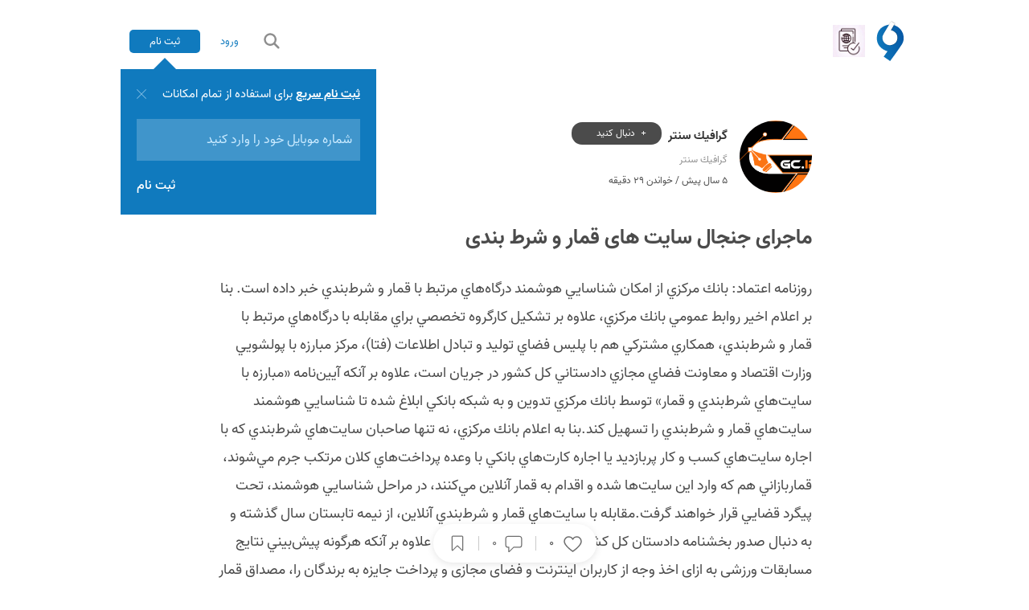

--- FILE ---
content_type: text/html; charset=UTF-8
request_url: https://virgool.io/applymag/%D9%85%D8%A7%D8%AC%D8%B1%D8%A7%DB%8C-%D8%AC%D9%86%D8%AC%D8%A7%D9%84-%D8%B3%D8%A7%DB%8C%D8%AA-%D9%87%D8%A7%DB%8C-%D9%82%D9%85%D8%A7%D8%B1-%D9%88-%D8%B4%D8%B1%D8%B7-%D8%A8%D9%86%D8%AF%DB%8C-fvlpxd61pkhg
body_size: 24829
content:
<!DOCTYPE html>
<html lang="fa">
    <head>
<link rel="dns-prefetch" href="//static.virgool.io">
<link rel="dns-prefetch" href="//files.virgool.io">
<link rel="dns-prefetch" href="//virgool.io">
<link rel="dns-prefetch" href="//www.facebook.com">
<link rel="dns-prefetch" href="//www.googletagmanager.com">
<link rel="dns-prefetch" href="//www.w3.org">
<link rel="dns-prefetch" href="//vrgl.ir">
<link rel="dns-prefetch" href="//schema.org","@type":"WebSite","name":"Virgool","alternateName":"ویرگول","url":"virgool.io","potentialAction":{"@type":"SearchAction","target":"virgool.io">
<link rel="dns-prefetch" href="//schema.org","@type":"Corporation","name":"Virgool","alternateName":"ویرگول","url":"virgool.io","logo":"virgool.io">
<link rel="dns-prefetch" href="//schema.org","@type":"Article","mainEntityOfPage":{"@type":"WebPage","@id":"virgool.io">
<link rel="dns-prefetch" href="//schema.org","@type":"BreadcrumbList","itemListElement":[{"@type":"ListItem","position":1,"name":"ویرگول","item":"virgool.io"},{"@type":"ListItem","position":2,"name":"مجله">
        <meta name="csrf-token" content="mBAa8BmHnS7W9ILLjpeRa8FqRZOouZR7qaNnpBHq">
<meta charset="utf-8">
<meta http-equiv="X-UA-Compatible" content="IE=edge">
<meta name="viewport" content="width=device-width, initial-scale=1">
<link rel="manifest" href="https://static.virgool.io/manifest.json?v=2.19.78">


<title> ماجرای جنجال سایت های قمار و شرط بندی -  مجله مهاجرت </title>
<link rel="shortcut icon" type="image/x-icon" href=https://files.virgool.io/upload/publication/xsacefyom9zu/k6zfzf.jpeg>
  <meta name="theme-color" content="#5f1641">

<link href="https://static.virgool.io/css/styles.css?v=2.19.78" rel="stylesheet" />
<link rel="mask-icon" href="https://static.virgool.io/images/icon.svg?v=2.19.78">



      <link rel="apple-touch-icon" href="https://files.virgool.io/upload/publication/xsacefyom9zu/k6zfzf.jpeg">
      <link rel="apple-touch-icon" sizes="60x60" href="https://files.virgool.io/upload/publication/xsacefyom9zu/k6zfzf.jpeg?x-img=v1/resize,w_60">
      <link rel="apple-touch-icon" sizes="76x76" href="https://files.virgool.io/upload/publication/xsacefyom9zu/k6zfzf.jpeg?x-img=v1/resize,w_76">
      <link rel="apple-touch-icon" sizes="120x120" href="https://files.virgool.io/upload/publication/xsacefyom9zu/k6zfzf.jpeg?x-img=v1/resize,w_120">
      <link rel="apple-touch-icon" sizes="152x152" href="https://files.virgool.io/upload/publication/xsacefyom9zu/k6zfzf.jpeg?x-img=v1/resize,w_152">
  

<meta property="og:site_name" content="ویرگول">
<meta property="og:title" content="ماجرای جنجال سایت های قمار و شرط بندی">
<meta property="og:description" content="روزنامه اعتماد: بانك مركزي از امكان شناسايي هوشمند درگاه‌هاي مرتبط با قمار و شرط‌بندي خبر داده است. بنا بر اعلام اخير روابط عمومي بانك مركز…">
<meta name="description" content="روزنامه اعتماد: بانك مركزي از امكان شناسايي هوشمند درگاه‌هاي مرتبط با قمار و شرط‌بندي خبر داده است. بنا بر اعلام اخير روابط عمومي بانك مركز…">
<meta property="og:type" content="article">
<meta property="og:url" content="https://virgool.io/applymag/%D9%85%D8%A7%D8%AC%D8%B1%D8%A7%DB%8C-%D8%AC%D9%86%D8%AC%D8%A7%D9%84-%D8%B3%D8%A7%DB%8C%D8%AA-%D9%87%D8%A7%DB%8C-%D9%82%D9%85%D8%A7%D8%B1-%D9%88-%D8%B4%D8%B1%D8%B7-%D8%A8%D9%86%D8%AF%DB%8C-fvlpxd61pkhg">
<meta property="og:locale" content="fa">

<meta name="referrer" content="unsafe-url">

<meta name="robots" content="max-snippet:-1, max-image-preview:large, max-video-preview:-1" />


<meta name="twitter:card" content="summary">
<meta name="twitter:site" content="@virgool_io">
<meta name="twitter:title" content="ماجرای جنجال سایت های قمار و شرط بندی">
<meta name="twitter:description" content="روزنامه اعتماد: بانك مركزي از امكان شناسايي هوشمند درگاه‌هاي مرتبط با قمار و شرط‌بندي خبر داده است. بنا بر اعلام اخير روابط عمومي بانك مركز…">




<meta property="article:author" content="گرافيك سنتر">
<meta property="article:publisher" content="https://www.facebook.com/virgool.io">
<meta property="article:published_time" content="2020-12-13 08:24:41">
<meta property="article:modified_time" content="2021-08-14 09:59:26">
<link rel="canonical" href="https://virgool.io/applymag/%D9%85%D8%A7%D8%AC%D8%B1%D8%A7%DB%8C-%D8%AC%D9%86%D8%AC%D8%A7%D9%84-%D8%B3%D8%A7%DB%8C%D8%AA-%D9%87%D8%A7%DB%8C-%D9%82%D9%85%D8%A7%D8%B1-%D9%88-%D8%B4%D8%B1%D8%B7-%D8%A8%D9%86%D8%AF%DB%8C-fvlpxd61pkhg"/>
<link rel="author" href="https://virgool.io/applymag">
<meta property="author" content="گرافيك سنتر">
  


<meta name="apple-mobile-web-app-status-bar-style" content="translucent" />

<link rel="apple-touch-startup-image" href="https://static.virgool.io/images/pwa/ios/launch-640x1136.png?v=2.19.78" media="(device-width: 320px) and (device-height: 568px) and (-webkit-device-pixel-ratio: 2) and (orientation: portrait)">
<link rel="apple-touch-startup-image" href="https://static.virgool.io/images/pwa/ios/launch-750x1294.png?v=2.19.78" media="(device-width: 375px) and (device-height: 667px) and (-webkit-device-pixel-ratio: 2) and (orientation: portrait)">
<link rel="apple-touch-startup-image" href="https://static.virgool.io/images/pwa/ios/launch-1242x2148.png?v=2.19.78" media="(device-width: 414px) and (device-height: 736px) and (-webkit-device-pixel-ratio: 3) and (orientation: portrait)">
<link rel="apple-touch-startup-image" href="https://static.virgool.io/images/pwa/ios/launch-1125x2436.png?v=2.19.78" media="(device-width: 375px) and (device-height: 812px) and (-webkit-device-pixel-ratio: 3) and (orientation: portrait)">
<link rel="apple-touch-startup-image" href="https://static.virgool.io/images/pwa/ios/launch-1536x2048.png?v=2.19.78" media="(min-device-width: 768px) and (max-device-width: 1024px) and (-webkit-min-device-pixel-ratio: 2) and (orientation: portrait)">
<link rel="apple-touch-startup-image" href="https://static.virgool.io/images/pwa/ios/launch-1668x2224.png?v=2.19.78" media="(min-device-width: 834px) and (max-device-width: 834px) and (-webkit-min-device-pixel-ratio: 2) and (orientation: portrait)">
<link rel="apple-touch-startup-image" href="https://static.virgool.io/images/pwa/ios/launch-2048x2732.png?v=2.19.78" media="(min-device-width: 1024px) and (max-device-width: 1024px) and (-webkit-min-device-pixel-ratio: 2) and (orientation: portrait)">

<link rel='stylesheet' type='text/css' href="https://virgool.io/dynamic-styles/applymag" />




<script>(function(w,d,s,l,i){w[l]=w[l]||[];w[l].push({'gtm.start':
new Date().getTime(),event:'gtm.js'});var f=d.getElementsByTagName(s)[0],
j=d.createElement(s),dl=l!='dataLayer'?'&l='+l:'';j.async=true;j.src=
'https://www.googletagmanager.com/gtm.js?id='+i+dl;f.parentNode.insertBefore(j,f);
})(window,document,'script','dataLayer','GTM-5GS688K');</script>

    </head>

  <body data-page-name="publication.internal" class="body-publication-internal     "
         data-login="false" data-app="production">

          
   <noscript><iframe src="https://www.googletagmanager.com/ns.html?id=GTM-5GS688K"
   height="0" width="0" style="display:none;visibility:hidden"></iframe></noscript>
   
   

      <section class="site-body">

      <div class="alert"></div>

         
         
      
      
   <header class="header">
      <section class="navbar js-navbar   ">
    <div class="pwa-navbar-section">
    <button class="js-pwa-back-button pwa-back-button">
      <svg width="20" x="0px" y="0px" viewBox="0 0 492 492" style="enable-background:new 0 0 492 492;">
          <path d="M198.608,246.104L382.664,62.04c5.068-5.056,7.856-11.816,7.856-19.024c0-7.212-2.788-13.968-7.856-19.032l-16.128-16.12
            C361.476,2.792,354.712,0,347.504,0s-13.964,2.792-19.028,7.864L109.328,227.008c-5.084,5.08-7.868,11.868-7.848,19.084
            c-0.02,7.248,2.76,14.028,7.848,19.112l218.944,218.932c5.064,5.072,11.82,7.864,19.032,7.864c7.208,0,13.964-2.792,19.032-7.864
            l16.124-16.12c10.492-10.492,10.492-27.572,0-38.06L198.608,246.104z"/>
      </svg>
    </button>
  </div>
    <section class="topbar">
     <div id="App_Search" class="App_Search">
        <div class="navbar-search" for="search--input">
          <div class="container">
             <span id="btn-close-search" class="btn-close-search">
                <svg width="14px" height="14px" viewBox="313 45 14 14" version="1.1" xmlns="http://www.w3.org/2000/svg" xmlns:xlink="http://www.w3.org/1999/xlink">
               <polygon id="Fill-2" stroke="none" fill="#AEAEAE" fill-rule="evenodd" points="326.999999 46.4099998 325.589999 45 320 50.5899998 314.41 45 313 46.4099998 318.59 51.9999996 313 57.5899993 314.41 58.9999992 320 53.4099993 325.589999 58.9999992 326.999999 57.5899993 321.409999 51.9999996"></polygon>
               </svg>
             </span>
            <form id="cse-search-box" action="https://virgool.io/search">
                <input class="search--input" type="text" autocomplete="off" name="q" placeholder="در بین مقالات، نویسندگان و… جستجو کنید" required/>
            </form>
          </div>
        </div>
     </div>
     <div class="container">
        <section class="topbar-inner flexContainer"  data-shorturl="https://vrgl.ir/6cJXu"}}>

           <div class="navbar-block">
               <a href="https://virgool.io" class="navbar-logo">
                <svg width="35px" height="50px" viewBox="0 0 204 304">
                  <style type="text/css">
                    .st0{fill:url(#Shape_1_);}
                    .st1{filter:url(#filter-3);}
                    .st2{fill:#FFFFFF;}
                  </style>
                  <filter filterUnits="objectBoundingBox" height="200%" id="filter-3" width="200%" x="-50%" y="-50%">
                  <feOffset dx="0" dy="1" in="SourceAlpha" result="shadowOffsetOuter1"></feOffset>
                  <feGaussianBlur in="shadowOffsetOuter1" result="shadowBlurOuter1" stdDeviation="1.5"></feGaussianBlur>
                  <feColorMatrix in="shadowBlurOuter1" type="matrix" values="0 0 0 0 0   0 0 0 0 0   0 0 0 0 0  0 0 0 0.5 0"></feColorMatrix>
                  </filter>
                  <linearGradient id="Shape_1_" gradientUnits="userSpaceOnUse" x1="-892.5724" y1="1149.3007" x2="-891.5724" y2="1149.5884" gradientTransform="matrix(203.0965 0 0 -275.684 181280.5781 317044.6562)">
                  <stop offset="0" style="stop-color:#107ABD"></stop>
                  <stop offset="1" style="stop-color:#0658A5"></stop>
                  </linearGradient>
                  <path id="Shape" class="st0" d="M100.2,303.7c-16.2-11.1-32.1-22-48.5-33.2c9.9-13.9,19.7-27.4,29-40.4
                                        c-10.1-4.2-20.5-7.2-29.4-12.7c-35.1-21.5-54-52.6-51-94.4c3.1-43.4,26.3-73.9,66.5-88.4c67.8-24.4,125,23.1,134.4,75.5
                                        c4.1,22.8,1.9,45.2-10.4,65.1c-12.4,20.1-26.2,39.4-39.8,58.7c-15.6,22-31.7,43.7-47.5,65.5C102.6,300.6,101.7,301.8,100.2,303.7z"></path>
                  <g id="Fill-1" transform="translate(113.070063, 101.070415) rotate(210.000000) translate(-113.070063, -101.070415) ">
                    <g class="st1">
                      <path id="path-2_2_" d="M164.9,183.5c-11,0-21.8,0-32.9,0c0.2-9.5,0.4-49.1,0.6-58c-6,1.2-11.8,3.1-17.6,3.4
                                              c-23,1.2-41.5-7.3-53.3-27.5c-12.3-21-11.2-42.5,2.8-61.8c23.6-32.7,65.1-28.8,85.9-7.6c9.1,9.2,15.2,20.3,15.7,33.4
                                              c0.6,13.2,0.3,26.4,0.1,39.7"></path>
                    </g>
                    <g>
                      <path id="path-2_1_" class="st2" d="M166.6,182.5c-11,0-21.8,0-32.9,0c0.2-9.5,0.4-49.1,0.6-58c-6,1.2-11.8,3.1-17.6,3.4
                                              c-23,1.2-41.5-7.3-53.3-27.5c-12.3-21-11.2-42.5,2.8-61.8c23.6-32.7,65.1-28.8,85.9-7.6c9.1,9.2,15.2,20.3,15.7,33.4
                                              c0.6,13.2,0.3,26.4,0.1,39.7"></path>
                    </g>
                  </g>
                </svg>
               </a>
               
                                                   <a class="publication-logo" href=https://virgool.io/applymag>
                    <img src="https://files.virgool.io/upload/publication/xsacefyom9zu/k6zfzf.jpeg" alt="مجله مهاجرت"/>
                  </a>
                                 
                            <div class="userLogin button">
                           </div>
             
           </div>
           <div class="navbar-block userOption">
                      <div id="open-search-bar" class="btn-search btn-icon button">
             <svg height="22" viewBox="0 0 18 18" width="22">
              <rect fill="#ff13dc" opacity="0" width="22" height="22" />
              <path d="M16.5865,15.107,12.7,11.2215A6.413,6.413,0,1,0,11.2215,12.7l3.886,3.886a1.05,1.05,0,0,0,1.479-1.479ZM3,7.5A4.5,4.5,0,1,1,7.5,12,4.5,4.5,0,0,1,3,7.5Z" />
             </svg>
           </div>
             
             

                          <div class="userLogin button js-userLogin">
                <span class="btn">
                                          <a class="btn-text" href="https://virgool.io/login" title="ورود به حساب کاربری">ورود</a>
                      <a class="btn-text navbar-signup-button" href="https://virgool.io/register" title="ثبت نام در ویرگول">ثبت نام</a>
                                    </span>
             </div>
             

                                                           
           </div>
        </section>
      </div>
  </section>

  
  </section>
   </header>

     <main id="app" class="site-main">
        <section class="page page-single page-">
           <section class="page-inner">

            
            <section class="page-content">
               <article class="single-container js-button-action " data-post-id="237069">

   
   <header class="author module">
    <div class="module--avatar">
                                    <a href="https://virgool.io/applymag/@graphicscenter">
                                    <img src="https://files.virgool.io/upload/users/379187/avatar/7wuvjP.png?height=120&amp;width=120" alt="گرافيك سنتر">
            </a>

    </div>
    <div class="module-info">
        <div class="module-header" data-user-id="379187">
                                                <a class="module--name" href="https://virgool.io/applymag/@graphicscenter">
                                        گرافيك سنتر
           </a>
            
                            <button data-action-name="follow" class="btn btn-follow btn-sm btn-rounded"></button>
            
                    </div>
                    <p class="module--bio ">گرافيك سنتر</p>
                        <div class="module-footer">
              <span class="data">۵ سال پیش</span>
              /
              <span class="time">خواندن ۲۹ دقیقه</span>
         </div>
             </div>
</header>

   <div id="app-root-single-ads"></div>
   
   
   
   
  <input type="hidden" id="log_id" name="log_id" value="">
  <input type="hidden" id="log_code" name="log_code" value="">

  <div class="post-content article-content">

    <h1>ماجرای جنجال سایت های قمار و شرط بندی</h1>

    <div id="app-table-of-content"></div>

        
        
    <div class="post-body renderEditorData">
      <p class="md-block-unstyled">روزنامه اعتماد: بانك مركزي از امكان شناسايي هوشمند درگاه‌هاي مرتبط با قمار و شرط‌بندي خبر داده است. بنا بر اعلام اخير روابط عمومي بانك مركزي، علاوه بر تشكيل كارگروه تخصصي براي مقابله با درگاه‌هاي مرتبط با قمار و شرط‌بندي، همكاري مشتركي هم با پليس فضاي توليد و تبادل اطلاعات (فتا)، مركز مبارزه با پولشويي وزارت اقتصاد و معاونت فضاي مجازي دادستاني كل كشور در جريان است، علاوه بر آنكه آيين‌نامه «مبارزه با سايت‌هاي شرط‌بندي و قمار» توسط بانك مركزي تدوين و به شبكه بانكي ابلاغ شده تا شناسايي هوشمند سايت‌هاي قمار و شرط‌بندي را تسهيل كند.بنا به اعلام بانك مركزي، نه تنها صاحبان سايت‌هاي شرط‌بندي كه با اجاره سايت‌هاي كسب و كار پربازديد يا اجاره كارت‌هاي بانكي با وعده پرداخت‌هاي كلان مرتكب جرم مي‌شوند، قماربازاني هم كه وارد اين سايت‌ها شده و اقدام به قمار آنلاين مي‌كنند، در مراحل شناسايي هوشمند، تحت پيگرد قضايي قرار خواهند گرفت.مقابله با سايت‌هاي قمار و شرط‌بندي آنلاين، از نيمه تابستان سال گذشته و به دنبال صدور بخشنامه دادستان كل كشور شدت گرفت.اين بخشنامه علاوه بر آنكه هرگونه پيش‌بيني نتايج مسابقات ورزشي به ازاي اخذ وجه از كاربران اينترنت و فضاي مجازي و پرداخت جايزه به برندگان را، مصداق قمار دانسته و ارتكاب قمار با هر وسيله و ابزاري ولو در فضاي مجازي و سايت‌هاي قمار را حرام و جرم محسوب كرده، طراحي و راه‌اندازي سايت قمار را همپاي داير كردن مكان براي قماربازي و مشمول ماده ۷۰۸ قانون مجازات اسلامي (بخش تعزيرات) برشمرده علاوه بر اينكه شرط‌بندي بر نتايج هر مسابقه ولو با عنواني غير از «قمار» را حرام و مصداق بارز تحصيل مال از طريق نامشروع و مشمول ماده ۲ قانون تشديد مجازات مرتكبان ارتشاء، اختلاس و كلاهبرداري اعلام كرده است. در بندهاي ديگر از اين بخشنامه، اقدام افرادي كه كارت بانكي خود را به هر نحو براي وصول هزينه شركت در قمار و شرط‌بندي نتيجه مسابقات در اختيار ديگري قرار دهند و همچنين، هر شخصي كه در طراحي سايت يا اجاره فضاي ميزباني همكاري داشته باشد، به علت تسهيل وقوع جرم، مصداق معاونت در جرم خواهد بود.تابستان امسال، رييس پليس سايبري كشور با استناد به تاكيد مواد 705 تا 711 قانون مجازات اسلامي درباره جرم انگاري هر نوع قمار ولو قمار اينترنتي در ايران، از مسدود كردن ۳۰ هزار سايت و شناسايي 6 هزار سايت مرتبط با قمار و شرط‌بندي و تشكيل 2 هزار و 884 پرونده قضايي از ابتداي سال 98 تا تير ماه 99 خبر داد.سردار وحيد مجيد چندي قبل هم ضمن تاكيد بر افزايش صعودي سايت‌هاي قمار و شرط‌بندي از سال 96 تاكنون، دليل رشد فعاليت اين شبكه‌ها را، افزايش تعداد كاربران اينترنت و شبكه‌هاي اجتماعي مثل اينستاگرام و تلگرام در كشور اعلام كرده و گفته بود: «در سال 90، تعداد اين سايت‌ها به تعداد انگشتان دست هم نبود ولي در سال‌هاي ۹۷ و ۹۸، ۹۵۰۰ سايت فعال در اين حوزه را شناسايي كرديم و ۱۹۲۰‌متهم دستگير و تحويل مقام قضايي شدند. در 8 ماه امسال هم 3هزار و 500 سايت شرط‌بندي را شناسايي و ۶۰۳ متهم را در اين رابطه دستگير كرديم. البته دستگير‌شدگان، سرپل‌هاي ارتباطي در داخل كشور هستند اما افرادي كه در خارج از كشور اين شبكه‌ها را هدايت مي‌كنند هم، تحت پيگرد قرار مي‌دهيم چنانكه چندي قبل يكي از اين سركرده‌ها را در خارج از كشور دستگير كرديم و به ايران بازگردانديم و حالا هم يكي ديگر از سركرده‌ها با لقب پدرخوانده سايت‌هاي شرط‌بندي، در تركيه زندگي مي‌كند كه اقدامات لازم قضايي - پليسي براي بازگرداندن او و همدستانش به كشور انجام شده و پيگير آن هستيم.»ظرف روزهاي گذشته، گزارش‌هايي در خبرگزاري فارس و خبرگزاري ايلنا درباره مالباختگان سايت‌هاي شرط‌بندي و قمار اينترنتي منتشر شد و تعدادي از مالباختگان، در اين گزارش‌ها، حكايت از دست دادن سرمايه و معتاد شدن به برد و باخت‌هاي بي‌سرانجام در شرط‌بندي‌هاي مجازي را نقل كرده بودند. يكي از قربانيان اين اعتياد خاموش، در اين گزارش‌ها نقل مي‌كند كه: «كار درست و حسابي نداشتم. پدرم راننده تاكسي بود. صبح‌ها او روي ماشين كار مي‌كرد و بعدازظهرها من. وسوسه شدم و با مشخصات پدرم ID ساختم و عضو سايت شرط‌بندي شدم. شماره كارت پدرم را وارد كردم و دو هفته بازي كردم. يكي- دو برد سبك هم داشتم، پولش را هم برايم ريختند. اما فقط مي‌خواستند اعتمادم را جلب كنند. در اين فكر بودم كه چطور پدرم را راضي كنم تا وامي را كه از تاكسيراني گرفته به من بدهد تا با آن شرط‌بندي كنم، اما هكرهاي سايت شرط‌بندي، خودشان زحمت برداشت از حساب او را كشيده بودند و حساب پدرم را هك كردند. من ماندم و شرمندگي و دفترچه اقساط پرداخت نشده.»يكي ديگر از مالباختگان هم روايت خود از باخت سرمايه‌اش در قمار اينترنتي را چنين تعريف كرده است: «شگرد سايت‌هاي شرط‌بندي اين است كه وقتي شخصي براي اولين بار و با رقم پايين عضو سايت شود، با رقم‌هاي پايين چند بار به كاربر برد مي‌دهد تا اعتمادش جلب شود و از نظر روانشناسي او را معتاد قمار مي‌كند. وقتي طرف اعتماد كرد و براي به دست آوردن پول بيشتر، حساب را با مبلغ بالا شارژ كرد آن وقت است كه او را به خاك سياه مي‌نشاند.كازينو آنلاين را طوري دستكاري مي‌كنند كه تو ببازي. البته وقتي هم برنده مي‌شوي مثل آب خوردن پولت را بالا مي‌كشند و نمي‌تواني برداشت كني. من اوايل شبي دو ميليون حسابم را شارژ مي‌كردم. يك شب بازي را بردم و موجودي را به 5 ميليون تومان رساندم.وقتي خواستم يك ميليون از اين مبلغ را برداشت كنم ديدم موجودي حسابم در سايت صفر شده است. اسكرين‌شات گرفتم و به ادمين سايت پيام دادم و پرسيدم چرا حسابم صفر شده. نوشت حتما قواعد بازي را رعايت نكردي..... من معتاد قمار شده بودم. با اينكه ديدم پولم را در سايت بالا كشيدند اما كوتاه نيامدم و باز هم بازي كردم. تا جايي پيش رفتم كه در يك هفته 130 ميليون تومان پولم را در سايت از دست دادم و باختم. خانواده‌ام متوجه ماجرا شدند و اوضاع خانه به هم ريخت. خودم هم خسته شده بودم.اين باخت سنگين حالم را حسابي بد كرده بود و همان شب تصميم گرفتم دور سايت شرط‌بندي را براي هميشه خط بكشم. صبح با صداي پيامك گوشي از خواب بيدار شدم و با ديدن پيامك برداشت 70 ميليون تومان از حسابم شوكه شدم. ساعت 6 صبح، هكرهاي سايت شرط‌بندي‌دار و ندارم را بالا كشيدند.»در گزارش‌هاي منتشر شده در خبرگزاري‌هاي ايلنا و فارس، ادعا شده كه سايت‌هاي شرط‌بندي و قمار آنلاين، با استفاده ابزاري از برخي چهره‌هاي سرشناس هنري يا ورزشي كه به خارج از ايران مهاجرت كرده‌اند، هواداران آنها را فريب داده و به ورود به دنياي فاني و بي‌بازگشت قمار آنلاين ترغيب مي‌كنند. در اين گزارش‌ها همچنين ادعا شده كه اين چهره‌هاي سرشناس كه تا چندي قبل هم، هنرمندان و ورزشكاران موفقي در ايران بودند اما به هر دليلي، مهاجرت به كشورهاي همسايه را ترجيح دادند، با تبليغات واقعي يا غيرواقعي درباره كسب سودهاي هنگفت و ميلياردي از شرط‌بندي آنلاين، با صاحبان سايت‌هاي شرط‌بندي، همدست مي‌شوند و با تبليغاتي كه اثبات صحت و سقمش هم براي هواداران آنها ممكن نيست، هزاران جوان را به عضويت در سايت‌هاي شرط‌بندي و قمار آنلاين در كشور ترغيب مي‌كنند. در اين گزارش‌ها، اين نكته بسيار نگران‌كننده هم مورد هشدار قرار گرفته كه با وجود دستيابي پليس فتا و ساير دستگاه‌هاي مقابله به برخي گردانندگان اين سايت‌ها و شناسايي و دستگيري آنها، هيچ عدد دقيقي از گردش مالي واقعي قمار آنلاين و شرط‌بندي در فضاي مجازي وجود ندارد چون سران اصلي اين سايت‌ها، به روال معمول تمام جرايم زيرزميني، صاحبان قدرت و ثروت هستند كه با استفاده از نفوذ خود، سپري غيرقابل نفوذ براي خود مي‌سازند و بنابراين، حالا و ظرف اين دهه، شرط‌بندي در فضاي مجازي در ايران، از آن دسته جرايم سازمان يافته‌اي است كه صاحب اتاق فكر و مجهز به گردانندگان بومي براي اداره روند داخلي سايت و متكي به شبكه بين‌المللي براي پولشويي و ذخيره سود اصلي اين جرم سازمان يافته است.در يكي از گزارش‌هاي منتشر شده در خبرگزاري فارس، خبرنگار در لباس بازيكن وارد يك سايت شرط‌بندي شده و مراحل ورود و شروع بازي را مرحله به مرحله چنين تعريف مي‌كند:« از سر كنجكاوي يا با روياي يك شبه پولدار شدن، يكي از پيچ‌هاي دلال‌هاي قمارباز را بالا مي‌كشيد و وارد يكي از سايت‌هاي شرط‌بندي مي‌شويد. ورود به اين سايت‌ها مثل آب خوردن است. طبق قانون، فعاليت سايت‌هاي شرط‌بندي در ايران ممنوع است اما از آنجا كه سرور بسياري از سايت‌هاي شرط‌بندي فارسي‌زبان در خارج از ايران اداره مي‌شود، حتي در صورت مسدود شدن دامنه آنها در ايران، كاربران با استفاده از فيلترشكن مي‌توانند وارد سايت شوند. مشخصات را وارد مي‌كنيد. بدون هيچ مشكلي هر ايميل و شماره همراهي كه تمايل داريد را در سايت ثبت مي‌كنيد. از تاييديه هم خبري نيست.حالا نوبت شارژ حساب است. براي آنكه پا پس نكشيد، با مبلغ كم مي‌توانيد به جمع قماربازان مجازي وارد شويد، حتي با 20 هزار تومان. براي شارژ كردن حساب هم هيچ راهي نداريد جز اينكه به درگاه بانكي وصل شويد و اطلاعات كارت‌تان را وارد كنيد، همه اطلاعات كارت‌تان. از شماره كارت تا رمز دوم و رمز اينترنتي. درگاه‌هاي بانكي كه با سايت‌هاي شرط‌بندي كار مي‌كنند، يا جعلي است يا اجاره‌اي و ناامن. حالا پول قرار است به حساب كجا واريز شود؟ حساب‌هاي اجاره‌اي! مديران سايت‌هاي شرط‌بندي فكر همه جا را كرده‌اند و براي جلوگيري از مسدود شدن حساب سايت توسط پليس فتا، از حساب‌هاي اجاره‌اي استفاده مي‌كنند؛ صدها حساب اجاره‌اي كه براي افراد معمولي است؛ افراد داوطلب با واسطه با سايت كار مي‌كنند، حساب‌شان را اجاره مي‌دهند و درصد ناچيزي از تراكنش‌ها مي‌شود سهم آنها در اين پولشويي. هر سايت شرط‌بندي چندين پشتيبان آنلاين دارد. پشتيبان آنلاين موظف است در كوتاه‌ترين زمان شماره كارت را براي شما ارسال كند. صاحبان حساب‌ها هم هيچ اختياري براي برداشت و انتقال پول ندارند. علاوه بر پشتيبان، هر سايت شرط‌بندي ادمين‌هايي در ايران دارد. كار اين ادمين‌ها حساب به حساب كردن مبالغ است. پشت سايت‌هاي شرط‌بندي يك شبكه پولشويي در داخل كشور وجود دارد. واسطه‌هاي اين پولشويي، سرمايه ايرانيان را تبديل به ارز كرده و توسط صرافي‌هاي خاص به حساب صاحب اصلي مديران سايت شرط‌بندي در خارج از ايران حواله مي‌كنند. بعد از ثبت نام شما در سايت شرط‌بندي، شارژ حساب كاربري و وارد كردن اطلاعات كارت‌تان، بازي تازه شروع مي‌شود.مديران سايت‌هاي شرط‌بندي قواعد بازي را خيلي خوب بلدند. آنها كاربران تازه وارد را كه با مبالغ پايين حساب‌شان را شارژ كرده‌اند با چند برد و زياد شدن پول در بدو ورود به دنياي قمار آنلاين سر ذوق مي‌آورند. نوجواني كه هنوز اول راه است، 20هزار تومان حساب كاربري‌اش را شارژ مي‌كند و با برد در چند شرط‌بندي، مانده حسابش در سايت به 200 هزار تومان مي‌رسد. اين پول براي كسب اعتماد، قابل برداشت است. حالا اين افزايش بي‌زحمت سرمايه اوليه، زيرزبان كاربر بخت برگشته مزه مي‌كند، با اين بردها تصور مي‌كند اگر همين طور ادامه دهد شايد بتواند در آينده‌اي نزديك پولدار شود. به همين راحتي در دام سايت‌هاي شرط‌بندي مي‌افتد و از هر كجا كه فكرش را مي‌كند پول جور مي‌كند براي ادامه شرط‌بندي؛ بي‌خبر از آنچه قرار است بر سرش بيايد. شرط‌بندي هميشه بر سر مبالغ پايين نيست. بسياري از كاربران همه‌ دار و ندارشان را در قمار آنلاين از دست مي‌دهند. اين مالباخته‌ها كه دست‌شان از همه جا كوتاه است براي رو كردن دست كلاهبرداران سايت‌هاي شرط‌بندي تجربه خود را در اينستاگرام به اشتراك مي‌گذارند. بيشتر مالباخته‌ها تصويري از خود منتشر نمي‌كنند، چون مجرم به حساب مي‌آيند، اما در پست‌هاي اينستاگرامي به انواع شگردهاي كلاهبرداري سايت‌هاي شرط‌بندي اشاره كرده‌اند. يكي ديگر از اتفافاتي كه به شرط تيزبيني كاربران مي‌تواند به توقف فعاليت آنها در سايت‌هاي شرط‌بندي منجر شود، توجه به افشاگري‌هاي اينستاگرامي است. رو كردن ترفندهاي كلاهبرداري سايت‌هاي شرط‌بندي و افشاي روش‌هاي كلاهبرداري سايت‌هاي قمار.دستكاري سايت و تغيير نسبت برد و باخت يكي از ترفندهايي است كه توسط مديران سابق پنل شرط‌بندي رو شده است. يكي از كاربران در پستي كه در اينستاگرام منتشر كرده مي‌گويد 17 ميليون تومان بردم اما هر چقدر تلاش كردم نتوانستم مجدد وارد سايت شوم.نه مي‌توانستم ثبت شرط كنم نه برداشتي انجام دهم. متوجه شدم حسابم را در سايت بسته‌اند و به همين راحتي پولم را بالا كشيدند. همه ترفندهايي كه براي بالا كشيدن پول كاربران سايت‌هاي شرط‌بندي از آن استفاده مي‌شود يك طرف، «فيشينگ» هم يك طرف. فيشينگ يعني تلاش براي به دست آوردن اطلاعاتي مانند نام كاربري، گذرواژه، اطلاعات حساب بانكي افراد. هكرها به درگاه‌هاي بانكي ناامن وصل مي‌شوند و حساب كاربران را خالي مي‌كنند.حالا سايت‌هاي شرط‌بندي ميزبان بي‌رحمانه‌ترين روش‌هاي فيشينگ است. فقط كافي است وارد سايت شرط‌بندي شويد و اطلاعات كارت بانكي‌تان را براي شارژ حساب وارد كنيد، هكرها در چشم‌برهم‌زدني همه موجودي حساب‌تان را خالي مي‌كنند. دست هكرها با مديران سايت‌هاي شرط‌بندي در يك كاسه است، هر چند مديران سايت‌ها زيربار اين تباني نمي‌روند.»بنا به گفته مسوولان حوزه انتظامي، دليل اصلي افزايش شرط‌بندي اينترنتي و قمار آنلاين ظرف 9 ماه گذشته، شيوع ويروس كرونا بوده و در واقع، بيكاري و بي‌پولي و بي‌حوصلگي بسياري افرادي كه يا شغل خود را از دست داده‌اند يا مجبور به خانه‌نشيني به دليل ترس از ابتلا به كرونا شده‌اند، راهي آسانتر از سر زدن به يك سايت شرط‌بندي آنلاين پيش پاي‌شان نگذاشته است. شرط‌بندي آنلاين و قمار اينترنتي، اعتيادي است كه فرد معتاد و حتي خانواده او تا زماني كه آخرين ريال سرمايه و پول و پس‌‌انداز روانه گلوي صاحبان سايت مي‌شود، باور ندارند كه اين فرد گرفتار تلخ‌ترين و خشن‌ترين نوع اعتياد شده است.البته در مجموع، به دليل جرم‌انگاري بسيار سخت‌گيرانه قمار در ايران، تا امروز و ظرف 42 سال گذشته هم هيچ توجهي به درد معتادان قمار نشده و اگر كوچك‌ترين تلاشي از سوي درمانگران اعتياد و محققان علوم رفتاري براي يافتن روش‌هاي درمان اعتياد به قمار صورت گرفته، به دليل بي‌توجهي دولت‌ها و تداوم تشديد جرم انگاري اين اعتياد خاموش، در نطفه خاموش شده است. امروز در ايران، اغلب انواع اعتياد؛ اعتياد به پرخوري، سكس، مواد مخدر، الكل و سيگار، هم درمان دارويي و غيردارويي دارد و هم گروه‌هاي معتادان گمنام كه در واقع گروهي از بهبوديافتگان هستند، در جلسات مستمر با بازخواني تجربيات و خاطرات تلخ از دوران اعتياد خود، يكديگر را به پايبندي بر پاكي تشويق مي‌كنند. معتادان قمار در ايران، نگون‌بخت‌ترين معتادان هستند چون نه از اعتيادشان باخبرند، نه از بهبودي‌شان دركي دارند و زماني از درد وابستگي به قمار باخبر مي‌شوند كه ريالي در جيب‌شان نمانده و در اين زمان است كه دست از قمار مي‌كشند بدون آنكه درمان شده باشند و دوباره به محض به دست آوردن اولين وجه قابل شمارش كه مهم هم نيست براي چه كاري و متعلق به كدام اولويت حياتي زندگي باشد، خود را پاي ميز حاضر مي‌بينند. خودكشي در اين بيماران، درصد بالايي دارد و اين بيماران به‌شدت در معرض انواع ديگر اعتياد از جمله الكل و مواد مخدر هم هستند ضمن آنكه زماني كه سرمايه و زندگي و پس اندازشان را مي‌بازند، نه به دليل بي‌پول شدن و از دست دادن زحمات يك عمر، بلكه به دليل ناتواني از رفتن به قمار دچار افسردگي شديد شده و مرگ زودهنگام در اين زمان به سراغ اين بيماران فراموش شده مي‌آيد.يكي از دلايل اعتياد به قمار مانند انواع ديگر اعتياد، فراموش كردن دشواري‌هاي زندگي است. مشكلات خانوادگي، شكست‌هاي عاطفي، شكست‌هاي شغلي، بيكاري و حتي چالش‌هاي سياسي و اقتصادي و اجتماعي در گرايش افراد به قمار موثر است و بدتر آنكه قمار و شرط‌بندي آنلاين، تاثيرات مخرب‌تري دارد چون يك فرد شكست خورده، مي‌تواند ساعت‌ها و روزها در گوشه‌اي از خانه بنشيند و تمام زندگي‌اش را ببازد و هيچ يك از اعضاي خانواده هم متوجه سقوط مرحله به مرحله اين فرد در گرداب قمار نشوند تا زماني كه ديگر «بازي» تمام شده استحمله تند روزنامه کیهان به اردوغان : خودشیرینروزنامه کیهان در یادداشتی در واکنش به سخنان جنجالی اردوغان نوشت:مشکل اردوغان تنها بی‌خبری از بدیهی‌ترین مسائل تاریخی نیست، بلکه مشکل اساسی‌تر، بهره بسیار ‌اندک ایشان از هوش و درک سیاسی است.حسین شریعتمداری مدیر مسئول روزنامه کیهان در یادداشتی با تیتر « آقای اردوغان بقیه شعر را هم بخوانید!»، نوشت:روز جمعه، رجب طیب اردوغان، رئیس‌جمهور ترکیه که در مراسم رژه ارتش جمهوری آذربایجان در باکو شرکت کرده بود، در سخنرانی خود به یک بیت از شعری که به زبان آذری سروده شده بود اشاره کرد، با این مضمون که؛ «ارس را جدا کردند و آن را با میله و سنگ پُر کردند / من از تو جدا نمی‌شدم، به زور جدایمان کردند»! این بخش از سخن اردوغان با واکنش‌های منفی فراوانی روبه‌رو شد که در گزارش‌های کیهان آمده است. در این وجیزه، اما، از زاویه دیگری به ماجرا نگاه شده است؛۱- اردوغان با اشاره به این بیت، برخلاف آنچه در پی آن بود، به صراحت اعتراف می‌کند که جمهوری کنونی آذربایجان بخشی از ایران است که به زور -بخوانید با بی‌کفایتی شاهان قاجار- از سرزمین مادری خود جدا شده است. توضیح آنکه، جمهوری کنونی آذربایجان همراه با بخش‌های وسیع دیگری از قفقاز در سال ۱۱۹۲ شمسی (۱۸۱۳ میلادی) و در جریان معاهده استعماری و ننگین گلستان از خاک ایران جدا شد. بیتی که اردوغان به آن استناد می‌کند، از جمله اشعار حماسی فراوانی است که مردم آذربایجان در هر دو سوی باقی‌مانده و جداشده آن سامان، در اعتراض به بی‌کفایتی شاهان قاجار و در غم جدایی این بخش از سرزمین ایران سروده و زمزمه می‌کردند.۲- اردوغان نمی‌داند که خواندن و انتشار اینگونه اشعار (شعر حسرت) نه فقط در آذربایجان تحت اشغال شوروی سابق، بلکه در جمهوری آذربایجان هم به این علت که نشانه نارضایتی مردم از این جدایی است، جرم تلقی می‌شده و هنوز هم می‌شود. از این روی باید گفت اردوغان با بی‌خبری خود از تاریخ، به جای خودشیرینی برای دشمنان ایران و اسلام -بخوانید آمریکا و اسرائیل و عربستان- کام آنها را تلخ کرده است!.۳- مشکل اردوغان تنها بی‌خبری از بدیهی‌ترین مسائل تاریخی نیست، بلکه مشکل اساسی‌تر، بهره بسیار ‌اندک ایشان از هوش و درک سیاسی است. رئیس‌جمهور ترکیه باید می‌دانست که آذربایجان بخش جدا شده‌ای از سرزمین ایران است و اگر از کمترین بهره هوشی برخوردار بود، این نکته بدیهی را درک می‌کرد که فقط کسانی می‌توانند از «جدایی ارس» نگران و ناراضی باشند که ارس بخشی از سرزمین مادری آنها بوده است. این نکته به وضوح از شعری که اردوغان به آن اشاره کرده است نیز قابل فهم است. شاعر از جدایی ارس گلایه می‌کند و به کسانی که آن را از ایران جدا کرده‌اند اعتراض دارد.خُب، مگر نه اینکه ارس متعلق به ایران بوده است؟ بنابراین اردوغان بااندک بهره هوشی می‌توانست بفهمد که نه فقط ایران مخاطب شاعر در اعتراض به جدایی ارس نیست، بلکه آرزوی او، بازگشت بخش جدا شده به سرزمین مادری است. به بیان دیگر، اردوغان درحالی که قصد مجیزگویی برای دولت جمهوری آذربایجان را داشته است، حاکمیت آن را زیر سؤال برده و خواستار الحاق جمهوری آذربایجان به سرزمین مادری خود شده است</p><p class="md-block-unstyled">روزنامه اعتماد: بانك مركزي از امكان شناسايي هوشمند درگاه‌هاي مرتبط با قمار و شرط‌بندي خبر داده است. بنا بر اعلام اخير روابط عمومي بانك مركزي، علاوه بر تشكيل كارگروه تخصصي براي مقابله با درگاه‌هاي مرتبط با قمار و شرط‌بندي، همكاري مشتركي هم با پليس فضاي توليد و تبادل اطلاعات (فتا)، مركز مبارزه با پولشويي وزارت اقتصاد و معاونت فضاي مجازي دادستاني كل كشور در جريان است، علاوه بر آنكه آيين‌نامه «مبارزه با سايت‌هاي شرط‌بندي و قمار» توسط بانك مركزي تدوين و به شبكه بانكي ابلاغ شده تا شناسايي هوشمند سايت‌هاي قمار و شرط‌بندي را تسهيل كند.</p><p class="md-block-unstyled">بنا به اعلام بانك مركزي، نه تنها صاحبان سايت‌هاي شرط‌بندي كه با اجاره سايت‌هاي كسب و كار پربازديد يا اجاره كارت‌هاي بانكي با وعده پرداخت‌هاي كلان مرتكب جرم مي‌شوند، قماربازاني هم كه وارد اين سايت‌ها شده و اقدام به قمار آنلاين مي‌كنند، در مراحل شناسايي هوشمند، تحت پيگرد قضايي قرار خواهند گرفت.</p><p class="md-block-unstyled">مقابله با سايت‌هاي قمار و شرط‌بندي آنلاين، از نيمه تابستان سال گذشته و به دنبال صدور بخشنامه دادستان كل كشور شدت گرفت.</p><p class="md-block-unstyled">اين بخشنامه علاوه بر آنكه هرگونه پيش‌بيني نتايج مسابقات ورزشي به ازاي اخذ وجه از كاربران اينترنت و فضاي مجازي و پرداخت جايزه به برندگان را، مصداق قمار دانسته و ارتكاب قمار با هر وسيله و ابزاري ولو در فضاي مجازي و سايت‌هاي قمار را حرام و جرم محسوب كرده، طراحي و راه‌اندازي سايت قمار را همپاي داير كردن مكان براي قماربازي و مشمول ماده ۷۰۸ قانون مجازات اسلامي (بخش تعزيرات) برشمرده علاوه بر اينكه شرط‌بندي بر نتايج هر مسابقه ولو با عنواني غير از «قمار» را حرام و مصداق بارز تحصيل مال از طريق نامشروع و مشمول ماده ۲ قانون تشديد مجازات مرتكبان ارتشاء، اختلاس و كلاهبرداري اعلام كرده است. در بندهاي ديگر از اين بخشنامه، اقدام افرادي كه كارت بانكي خود را به هر نحو براي وصول هزينه شركت در قمار و شرط‌بندي نتيجه مسابقات در اختيار ديگري قرار دهند و همچنين، هر شخصي كه در طراحي سايت يا اجاره فضاي ميزباني همكاري داشته باشد، به علت تسهيل وقوع جرم، مصداق معاونت در جرم خواهد بود.</p><p class="md-block-unstyled">تابستان امسال، رييس پليس سايبري كشور با استناد به تاكيد مواد 705 تا 711 قانون مجازات اسلامي درباره جرم انگاري هر نوع قمار ولو قمار اينترنتي در ايران، از مسدود كردن ۳۰ هزار سايت و شناسايي 6 هزار سايت مرتبط با قمار و شرط‌بندي و تشكيل 2 هزار و 884 پرونده قضايي از ابتداي سال 98 تا تير ماه 99 خبر داد.</p><p class="md-block-unstyled">سردار وحيد مجيد چندي قبل هم ضمن تاكيد بر افزايش صعودي سايت‌هاي قمار و شرط‌بندي از سال 96 تاكنون، دليل رشد فعاليت اين شبكه‌ها را، افزايش تعداد كاربران اينترنت و شبكه‌هاي اجتماعي مثل اينستاگرام و تلگرام در كشور اعلام كرده و گفته بود: «در سال 90، تعداد اين سايت‌ها به تعداد انگشتان دست هم نبود ولي در سال‌هاي ۹۷ و ۹۸، ۹۵۰۰ سايت فعال در اين حوزه را شناسايي كرديم و ۱۹۲۰‌متهم دستگير و تحويل مقام قضايي شدند. در 8 ماه امسال هم 3هزار و 500 سايت شرط‌بندي را شناسايي و ۶۰۳ متهم را در اين رابطه دستگير كرديم. البته دستگير‌شدگان، سرپل‌هاي ارتباطي در داخل كشور هستند اما افرادي كه در خارج از كشور اين شبكه‌ها را هدايت مي‌كنند هم، تحت پيگرد قرار مي‌دهيم چنانكه چندي قبل يكي از اين سركرده‌ها را در خارج از كشور دستگير كرديم و به ايران بازگردانديم و حالا هم يكي ديگر از سركرده‌ها با لقب پدرخوانده سايت‌هاي شرط‌بندي، در تركيه زندگي مي‌كند كه اقدامات لازم قضايي - پليسي براي بازگرداندن او و همدستانش به كشور انجام شده و پيگير آن هستيم.»</p><p class="md-block-unstyled">ظرف روزهاي گذشته، گزارش‌هايي در خبرگزاري فارس و خبرگزاري ايلنا درباره مالباختگان سايت‌هاي شرط‌بندي و قمار اينترنتي منتشر شد و تعدادي از مالباختگان، در اين گزارش‌ها، حكايت از دست دادن سرمايه و معتاد شدن به برد و باخت‌هاي بي‌سرانجام در شرط‌بندي‌هاي مجازي را نقل كرده بودند. يكي از قربانيان اين اعتياد خاموش، در اين گزارش‌ها نقل مي‌كند كه: «كار درست و حسابي نداشتم. پدرم راننده تاكسي بود. صبح‌ها او روي ماشين كار مي‌كرد و بعدازظهرها من. وسوسه شدم و با مشخصات پدرم ID ساختم و عضو سايت شرط‌بندي شدم. شماره كارت پدرم را وارد كردم و دو هفته بازي كردم. يكي- دو برد سبك هم داشتم، پولش را هم برايم ريختند. اما فقط مي‌خواستند اعتمادم را جلب كنند. در اين فكر بودم كه چطور پدرم را راضي كنم تا وامي را كه از تاكسيراني گرفته به من بدهد تا با آن شرط‌بندي كنم، اما هكرهاي سايت شرط‌بندي، خودشان زحمت برداشت از حساب او را كشيده بودند و حساب پدرم را هك كردند. من ماندم و شرمندگي و دفترچه اقساط پرداخت نشده.»</p><p class="md-block-unstyled">يكي ديگر از مالباختگان هم روايت خود از باخت سرمايه‌اش در قمار اينترنتي را چنين تعريف كرده است: «شگرد سايت‌هاي شرط‌بندي اين است كه وقتي شخصي براي اولين بار و با رقم پايين عضو سايت شود، با رقم‌هاي پايين چند بار به كاربر برد مي‌دهد تا اعتمادش جلب شود و از نظر روانشناسي او را معتاد قمار مي‌كند. وقتي طرف اعتماد كرد و براي به دست آوردن پول بيشتر، حساب را با مبلغ بالا شارژ كرد آن وقت است كه او را به خاك سياه مي‌نشاند.كازينو آنلاين را طوري دستكاري مي‌كنند كه تو ببازي. البته وقتي هم برنده مي‌شوي مثل آب خوردن پولت را بالا مي‌كشند و نمي‌تواني برداشت كني. من اوايل شبي دو ميليون حسابم را شارژ مي‌كردم. يك شب بازي را بردم و موجودي را به 5 ميليون تومان رساندم.وقتي خواستم يك ميليون از اين مبلغ را برداشت كنم ديدم موجودي حسابم در سايت صفر شده است. اسكرين‌شات گرفتم و به ادمين سايت پيام دادم و پرسيدم چرا حسابم صفر شده. نوشت حتما قواعد بازي را رعايت نكردي..... من معتاد قمار شده بودم. با اينكه ديدم پولم را در سايت بالا كشيدند اما كوتاه نيامدم و باز هم بازي كردم. تا جايي پيش رفتم كه در يك هفته 130 ميليون تومان پولم را در سايت از دست دادم و باختم. خانواده‌ام متوجه ماجرا شدند و اوضاع خانه به هم ريخت. خودم هم خسته شده بودم.</p><p class="md-block-unstyled">اين باخت سنگين حالم را حسابي بد كرده بود و همان شب تصميم گرفتم دور سايت شرط‌بندي را براي هميشه خط بكشم. صبح با صداي پيامك گوشي از خواب بيدار شدم و با ديدن پيامك برداشت 70 ميليون تومان از حسابم شوكه شدم. ساعت 6 صبح، هكرهاي سايت شرط‌بندي‌دار و ندارم را بالا كشيدند.»در گزارش‌هاي منتشر شده در خبرگزاري‌هاي ايلنا و فارس، ادعا شده كه سايت‌هاي شرط‌بندي و قمار آنلاين، با استفاده ابزاري از برخي چهره‌هاي سرشناس هنري يا ورزشي كه به خارج از ايران مهاجرت كرده‌اند، هواداران آنها را فريب داده و به ورود به دنياي فاني و بي‌بازگشت قمار آنلاين ترغيب مي‌كنند. در اين گزارش‌ها همچنين ادعا شده كه اين چهره‌هاي سرشناس كه تا چندي قبل هم، هنرمندان و ورزشكاران موفقي در ايران بودند اما به هر دليلي، مهاجرت به كشورهاي همسايه را ترجيح دادند، با تبليغات واقعي يا غيرواقعي درباره كسب سودهاي هنگفت و ميلياردي از شرط‌بندي آنلاين، با صاحبان سايت‌هاي شرط‌بندي، همدست مي‌شوند و با تبليغاتي كه اثبات صحت و سقمش هم براي هواداران آنها ممكن نيست، هزاران جوان را به عضويت در سايت‌هاي شرط‌بندي و قمار آنلاين در كشور ترغيب مي‌كنند. در اين گزارش‌ها، اين نكته بسيار نگران‌كننده هم مورد هشدار قرار گرفته كه با وجود دستيابي پليس فتا و ساير دستگاه‌هاي مقابله به برخي گردانندگان اين سايت‌ها و شناسايي و دستگيري آنها، هيچ عدد دقيقي از گردش مالي واقعي قمار آنلاين و شرط‌بندي در فضاي مجازي وجود ندارد چون سران اصلي اين سايت‌ها، به روال معمول تمام جرايم زيرزميني، صاحبان قدرت و ثروت هستند كه با استفاده از نفوذ خود، سپري غيرقابل نفوذ براي خود مي‌سازند و بنابراين، حالا و ظرف اين دهه، شرط‌بندي در فضاي مجازي در ايران، از آن دسته جرايم سازمان يافته‌اي است كه صاحب اتاق فكر و مجهز به گردانندگان بومي براي اداره روند داخلي سايت و متكي به شبكه بين‌المللي براي پولشويي و ذخيره سود اصلي اين جرم سازمان يافته است.</p><p class="md-block-unstyled">در يكي از گزارش‌هاي منتشر شده در خبرگزاري فارس، خبرنگار در لباس بازيكن وارد يك سايت شرط‌بندي شده و مراحل ورود و شروع بازي را مرحله به مرحله چنين تعريف مي‌كند:« از سر كنجكاوي يا با روياي يك شبه پولدار شدن، يكي از پيچ‌هاي دلال‌هاي قمارباز را بالا مي‌كشيد و وارد يكي از سايت‌هاي شرط‌بندي مي‌شويد. ورود به اين سايت‌ها مثل آب خوردن است. طبق قانون، فعاليت سايت‌هاي شرط‌بندي در ايران ممنوع است اما از آنجا كه سرور بسياري از سايت‌هاي شرط‌بندي فارسي‌زبان در خارج از ايران اداره مي‌شود، حتي در صورت مسدود شدن دامنه آنها در ايران، كاربران با استفاده از فيلترشكن مي‌توانند وارد سايت شوند. مشخصات را وارد مي‌كنيد. بدون هيچ مشكلي هر ايميل و شماره همراهي كه تمايل داريد را در سايت ثبت مي‌كنيد. از تاييديه هم خبري نيست.</p><p class="md-block-unstyled">حالا نوبت شارژ حساب است. براي آنكه پا پس نكشيد، با مبلغ كم مي‌توانيد به جمع قماربازان مجازي وارد شويد، حتي با 20 هزار تومان. براي شارژ كردن حساب هم هيچ راهي نداريد جز اينكه به درگاه بانكي وصل شويد و اطلاعات كارت‌تان را وارد كنيد، همه اطلاعات كارت‌تان. از شماره كارت تا رمز دوم و رمز اينترنتي. درگاه‌هاي بانكي كه با سايت‌هاي شرط‌بندي كار مي‌كنند، يا جعلي است يا اجاره‌اي و ناامن. حالا پول قرار است به حساب كجا واريز شود؟ حساب‌هاي اجاره‌اي! مديران سايت‌هاي شرط‌بندي فكر همه جا را كرده‌اند و براي جلوگيري از مسدود شدن حساب سايت توسط پليس فتا، از حساب‌هاي اجاره‌اي استفاده مي‌كنند؛ صدها حساب اجاره‌اي كه براي افراد معمولي است؛ افراد داوطلب با واسطه با سايت كار مي‌كنند، حساب‌شان را اجاره مي‌دهند و درصد ناچيزي از تراكنش‌ها مي‌شود سهم آنها در اين پولشويي. هر سايت شرط‌بندي چندين پشتيبان آنلاين دارد. پشتيبان آنلاين موظف است در كوتاه‌ترين زمان شماره كارت را براي شما ارسال كند. صاحبان حساب‌ها هم هيچ اختياري براي برداشت و انتقال پول ندارند. علاوه بر پشتيبان، هر سايت شرط‌بندي ادمين‌هايي در ايران دارد. كار اين ادمين‌ها حساب به حساب كردن مبالغ است. پشت سايت‌هاي شرط‌بندي يك شبكه پولشويي در داخل كشور وجود دارد. واسطه‌هاي اين پولشويي، سرمايه ايرانيان را تبديل به ارز كرده و توسط صرافي‌هاي خاص به حساب صاحب اصلي مديران سايت شرط‌بندي در خارج از ايران حواله مي‌كنند. بعد از ثبت نام شما در سايت شرط‌بندي، شارژ حساب كاربري و وارد كردن اطلاعات كارت‌تان، بازي تازه شروع مي‌شود.</p><p class="md-block-unstyled">مديران سايت‌هاي شرط‌بندي قواعد بازي را خيلي خوب بلدند. آنها كاربران تازه وارد را كه با مبالغ پايين حساب‌شان را شارژ كرده‌اند با چند برد و زياد شدن پول در بدو ورود به دنياي قمار آنلاين سر ذوق مي‌آورند. نوجواني كه هنوز اول راه است، 20هزار تومان حساب كاربري‌اش را شارژ مي‌كند و با برد در چند شرط‌بندي، مانده حسابش در سايت به 200 هزار تومان مي‌رسد. اين پول براي كسب اعتماد، قابل برداشت است. حالا اين افزايش بي‌زحمت سرمايه اوليه، زيرزبان كاربر بخت برگشته مزه مي‌كند، با اين بردها تصور مي‌كند اگر همين طور ادامه دهد شايد بتواند در آينده‌اي نزديك پولدار شود. به همين راحتي در دام سايت‌هاي شرط‌بندي مي‌افتد و از هر كجا كه فكرش را مي‌كند پول جور مي‌كند براي ادامه شرط‌بندي؛ بي‌خبر از آنچه قرار است بر سرش بيايد. شرط‌بندي هميشه بر سر مبالغ پايين نيست. بسياري از كاربران همه‌ دار و ندارشان را در قمار آنلاين از دست مي‌دهند. اين مالباخته‌ها كه دست‌شان از همه جا كوتاه است براي رو كردن دست كلاهبرداران سايت‌هاي شرط‌بندي تجربه خود را در اينستاگرام به اشتراك مي‌گذارند. بيشتر مالباخته‌ها تصويري از خود منتشر نمي‌كنند، چون مجرم به حساب مي‌آيند، اما در پست‌هاي اينستاگرامي به انواع شگردهاي كلاهبرداري سايت‌هاي شرط‌بندي اشاره كرده‌اند. يكي ديگر از اتفافاتي كه به شرط تيزبيني كاربران مي‌تواند به توقف فعاليت آنها در سايت‌هاي شرط‌بندي منجر شود، توجه به افشاگري‌هاي اينستاگرامي است. رو كردن ترفندهاي كلاهبرداري سايت‌هاي شرط‌بندي و افشاي روش‌هاي كلاهبرداري سايت‌هاي قمار.دستكاري سايت و تغيير نسبت برد و باخت يكي از ترفندهايي است كه توسط مديران سابق پنل شرط‌بندي رو شده است. يكي از كاربران در پستي كه در اينستاگرام منتشر كرده مي‌گويد 17 ميليون تومان بردم اما هر چقدر تلاش كردم نتوانستم مجدد وارد سايت شوم.</p><p class="md-block-unstyled">نه مي‌توانستم ثبت شرط كنم نه برداشتي انجام دهم. متوجه شدم حسابم را در سايت بسته‌اند و به همين راحتي پولم را بالا كشيدند. همه ترفندهايي كه براي بالا كشيدن پول كاربران سايت‌هاي شرط‌بندي از آن استفاده مي‌شود يك طرف، «فيشينگ» هم يك طرف. فيشينگ يعني تلاش براي به دست آوردن اطلاعاتي مانند نام كاربري، گذرواژه، اطلاعات حساب بانكي افراد. هكرها به درگاه‌هاي بانكي ناامن وصل مي‌شوند و حساب كاربران را خالي مي‌كنند.حالا سايت‌هاي شرط‌بندي ميزبان بي‌رحمانه‌ترين روش‌هاي فيشينگ است. فقط كافي است وارد سايت شرط‌بندي شويد و اطلاعات كارت بانكي‌تان را براي شارژ حساب وارد كنيد، هكرها در چشم‌برهم‌زدني همه موجودي حساب‌تان را خالي مي‌كنند. دست هكرها با مديران سايت‌هاي شرط‌بندي در يك كاسه است، هر چند مديران سايت‌ها زيربار اين تباني نمي‌روند.»بنا به گفته مسوولان حوزه انتظامي، دليل اصلي افزايش شرط‌بندي اينترنتي و قمار آنلاين ظرف 9 ماه گذشته، شيوع ويروس كرونا بوده و در واقع، بيكاري و بي‌پولي و بي‌حوصلگي بسياري افرادي كه يا شغل خود را از دست داده‌اند يا مجبور به خانه‌نشيني به دليل ترس از ابتلا به كرونا شده‌اند، راهي آسانتر از سر زدن به يك سايت شرط‌بندي آنلاين پيش پاي‌شان نگذاشته است. شرط‌بندي آنلاين و قمار اينترنتي، اعتيادي است كه فرد معتاد و حتي خانواده او تا زماني كه آخرين ريال سرمايه و پول و پس‌‌انداز روانه گلوي صاحبان سايت مي‌شود، باور ندارند كه اين فرد گرفتار تلخ‌ترين و خشن‌ترين نوع اعتياد شده است.</p><p class="md-block-unstyled">البته در مجموع، به دليل جرم‌انگاري بسيار سخت‌گيرانه قمار در ايران، تا امروز و ظرف 42 سال گذشته هم هيچ توجهي به درد معتادان قمار نشده و اگر كوچك‌ترين تلاشي از سوي درمانگران اعتياد و محققان علوم رفتاري براي يافتن روش‌هاي درمان اعتياد به قمار صورت گرفته، به دليل بي‌توجهي دولت‌ها و تداوم تشديد جرم انگاري اين اعتياد خاموش، در نطفه خاموش شده است. امروز در ايران، اغلب انواع اعتياد؛ اعتياد به پرخوري، سكس، مواد مخدر، الكل و سيگار، هم درمان دارويي و غيردارويي دارد و هم گروه‌هاي معتادان گمنام كه در واقع گروهي از بهبوديافتگان هستند، در جلسات مستمر با بازخواني تجربيات و خاطرات تلخ از دوران اعتياد خود، يكديگر را به پايبندي بر پاكي تشويق مي‌كنند. معتادان قمار در ايران، نگون‌بخت‌ترين معتادان هستند چون نه از اعتيادشان باخبرند، نه از بهبودي‌شان دركي دارند و زماني از درد وابستگي به قمار باخبر مي‌شوند كه ريالي در جيب‌شان نمانده و در اين زمان است كه دست از قمار مي‌كشند بدون آنكه درمان شده باشند و دوباره به محض به دست آوردن اولين وجه قابل شمارش كه مهم هم نيست براي چه كاري و متعلق به كدام اولويت حياتي زندگي باشد، خود را پاي ميز حاضر مي‌بينند. خودكشي در اين بيماران، درصد بالايي دارد و اين بيماران به‌شدت در معرض انواع ديگر اعتياد از جمله الكل و مواد مخدر هم هستند ضمن آنكه زماني كه سرمايه و زندگي و پس اندازشان را مي‌بازند، نه به دليل بي‌پول شدن و از دست دادن زحمات يك عمر، بلكه به دليل ناتواني از رفتن به قمار دچار افسردگي شديد شده و مرگ زودهنگام در اين زمان به سراغ اين بيماران فراموش شده مي‌آيد.</p><p class="md-block-unstyled">يكي از دلايل اعتياد به قمار مانند انواع ديگر اعتياد، فراموش كردن دشواري‌هاي زندگي است. مشكلات خانوادگي، شكست‌هاي عاطفي، شكست‌هاي شغلي، بيكاري و حتي چالش‌هاي سياسي و اقتصادي و اجتماعي در گرايش افراد به قمار موثر است و بدتر آنكه قمار و شرط‌بندي آنلاين، تاثيرات مخرب‌تري دارد چون يك فرد شكست خورده، مي‌تواند ساعت‌ها و روزها در گوشه‌اي از خانه بنشيند و تمام زندگي‌اش را ببازد و هيچ يك از اعضاي خانواده هم متوجه سقوط مرحله به مرحله اين فرد در گرداب قمار نشوند تا زماني كه ديگر «بازي» تمام شده است</p><p class="md-block-unstyled">حمله تند روزنامه کیهان به اردوغان : خودشیرین</p><p class="md-block-unstyled">روزنامه کیهان در یادداشتی در واکنش به سخنان جنجالی اردوغان نوشت:مشکل اردوغان تنها بی‌خبری از بدیهی‌ترین مسائل تاریخی نیست، بلکه مشکل اساسی‌تر، بهره بسیار ‌اندک ایشان از هوش و درک سیاسی است.</p><p class="md-block-unstyled">حسین شریعتمداری مدیر مسئول روزنامه کیهان در یادداشتی با تیتر « آقای اردوغان بقیه شعر را هم بخوانید!»، نوشت:</p><p class="md-block-unstyled">روز جمعه، رجب طیب اردوغان، رئیس‌جمهور ترکیه که در مراسم رژه ارتش جمهوری آذربایجان در باکو شرکت کرده بود، در سخنرانی خود به یک بیت از شعری که به زبان آذری سروده شده بود اشاره کرد، با این مضمون که؛ «ارس را جدا کردند و آن را با میله و سنگ پُر کردند / من از تو جدا نمی‌شدم، به زور جدایمان کردند»! این بخش از سخن اردوغان با واکنش‌های منفی فراوانی روبه‌رو شد که در گزارش‌های کیهان آمده است. در این وجیزه، اما، از زاویه دیگری به ماجرا نگاه شده است؛</p><p class="md-block-unstyled">۱- اردوغان با اشاره به این بیت، برخلاف آنچه در پی آن بود، به صراحت اعتراف می‌کند که جمهوری کنونی آذربایجان بخشی از ایران است که به زور -بخوانید با بی‌کفایتی شاهان قاجار- از سرزمین مادری خود جدا شده است. توضیح آنکه، جمهوری کنونی آذربایجان همراه با بخش‌های وسیع دیگری از قفقاز در سال ۱۱۹۲ شمسی (۱۸۱۳ میلادی) و در جریان معاهده استعماری و ننگین گلستان از خاک ایران جدا شد. بیتی که اردوغان به آن استناد می‌کند، از جمله اشعار حماسی فراوانی است که مردم آذربایجان در هر دو سوی باقی‌مانده و جداشده آن سامان، در اعتراض به بی‌کفایتی شاهان قاجار و در غم جدایی این بخش از سرزمین ایران سروده و زمزمه می‌کردند.</p><p class="md-block-unstyled">۲- اردوغان نمی‌داند که خواندن و انتشار اینگونه اشعار (شعر حسرت) نه فقط در آذربایجان تحت اشغال شوروی سابق، بلکه در جمهوری آذربایجان هم به این علت که نشانه نارضایتی مردم از این جدایی است، جرم تلقی می‌شده و هنوز هم می‌شود. از این روی باید گفت اردوغان با بی‌خبری خود از تاریخ، به جای خودشیرینی برای دشمنان ایران و اسلام -بخوانید آمریکا و اسرائیل و عربستان- کام آنها را تلخ کرده است!.</p><p class="md-block-unstyled">۳- مشکل اردوغان تنها بی‌خبری از بدیهی‌ترین مسائل تاریخی نیست، بلکه مشکل اساسی‌تر، بهره بسیار ‌اندک ایشان از هوش و درک سیاسی است. رئیس‌جمهور ترکیه باید می‌دانست که آذربایجان بخش جدا شده‌ای از سرزمین ایران است و اگر از کمترین بهره هوشی برخوردار بود، این نکته بدیهی را درک می‌کرد که فقط کسانی می‌توانند از «جدایی ارس» نگران و ناراضی باشند که ارس بخشی از سرزمین مادری آنها بوده است. این نکته به وضوح از شعری که اردوغان به آن اشاره کرده است نیز قابل فهم است. شاعر از جدایی ارس گلایه می‌کند و به کسانی که آن را از ایران جدا کرده‌اند اعتراض دارد.</p><p class="md-block-unstyled">خُب، مگر نه اینکه ارس متعلق به ایران بوده است؟ بنابراین اردوغان بااندک بهره هوشی می‌توانست بفهمد که نه فقط ایران مخاطب شاعر در اعتراض به جدایی ارس نیست، بلکه آرزوی او، بازگشت بخش جدا شده به سرزمین مادری است. به بیان دیگر، اردوغان درحالی که قصد مجیزگویی برای دولت جمهوری آذربایجان را داشته است، حاکمیت آن را زیر سؤال برده و خواستار الحاق جمهوری آذربایجان به سرزمین مادری خود شده است</p>
          </div>
        
      </div>

   <footer class="single-post-footer js-postfooter">
      <div class="post-tags">
         <ul>
                                                                                         <li><a href="https://virgool.io/applymag/tagged/%D9%82%D9%85%D8%A7%D8%B1">قمار</a></li>
                                                                                                                  <li><a href="https://virgool.io/applymag/tagged/%D8%B3%D8%A7%DB%8C%D8%AA">سایت</a></li>
                                                                                                                  <li><a href="https://virgool.io/applymag/tagged/%D8%B4%D8%B1%D8%B7-%D8%A8%D9%86%D8%AF%DB%8C">شرط بندی</a></li>
                                                            </ul>
      </div>
      
      <div class="post-actions">
      <div class="post-action-buttons">

   

   
   <div class="btn-action">
      <button 
         data-model="post"
         data-action-name="like"
         data-identifier="fvlpxd61pkhg" 
         class="button-like js-like " 
      >
                  
        <div class="heart">
         <svg viewBox="0 0 18 18" width="27" height="27">
            <rect fill="#ff13dc" opacity="0" /><path d="M12.182,3.2545A4.00649,4.00649,0,0,0,9,5.1635a4.00649,4.00649,0,0,0-3.182-1.909A3.818,3.818,0,0,0,2,7.0725c0,3.646,7,8.273,7,8.273s7-4.578,7-8.273A3.818,3.818,0,0,0,12.182,3.2545Z" />
         </svg>
        </div>
      </button>
      <a href="https://virgool.io/applymag/%D9%85%D8%A7%D8%AC%D8%B1%D8%A7%DB%8C-%D8%AC%D9%86%D8%AC%D8%A7%D9%84-%D8%B3%D8%A7%DB%8C%D8%AA-%D9%87%D8%A7%DB%8C-%D9%82%D9%85%D8%A7%D8%B1-%D9%88-%D8%B4%D8%B1%D8%B7-%D8%A8%D9%86%D8%AF%DB%8C-fvlpxd61pkhg/likes" class="iconLabel js-action-counter" rel="nofollow">
      ۰
      </a>
   </div>

   <button class="btn-action button-comment" data-action-quickcomments>
      <svg viewBox="0 0 18 18" width="22" height="22" >
         <rect fill="#ff13dc" opacity="0" /><path d="M3,2A2,2,0,0,0,1,4v7a2,2,0,0,0,2,2H4v4.3965a.25.25,0,0,0,.427.1765L9,13h6a2,2,0,0,0,2-2V4a2,2,0,0,0-2-2Z" />
      </svg>
      <span class="iconLabel">۰ نظر</span>
   </button>

   <button 
      data-model="post"
      data-action-name="bookmark"
      data-identifier="fvlpxd61pkhg" 
      data-popover-placement="auto"
      class="btn-action button-bookmark "
   >
      <svg viewBox="0 0 18 18" width="20" height="20">
         <rect fill="#ff13dc" opacity="0" width="20" height="20"/>
         <path d="M14,1H4A.944.944,0,0,0,3,2V16.46c0,.4.5.7.8.4l5-4.987a.3.3,0,0,1,.4,0l5,4.987a.473.473,0,0,0,.8-.4V2A.944.944,0,0,0,14,1Z"/>
      </svg>
   </button>
</div>
<div class="share-buttons">
   <a class="btn telegram-share" href="#" title="اشتراک گذاری در تلگرام" class="share" data-social="telegram" data-url="https://vrgl.ir/6cJXu">
      <svg width="24" height="24" viewBox="0 0 300 300">
         <path id="XMLID_497_" d="M36.5,145.8L90.7,166l21,67.5c1.3,4.3,6.6,5.9,10.1,3.1l30.2-24.6c3.2-2.6,7.7-2.7,11-0.3l54.5,39.6
            c3.8,2.7,9.1,0.7,10-3.9l39.9-192.1c1-5-3.8-9.1-8.6-7.3L36.4,133.8C30.9,136,31,143.7,36.5,145.8z M108.3,155.3l106-65.3
            c1.9-1.2,3.9,1.4,2.2,2.9l-87.5,81.3c-3.1,2.9-5.1,6.7-5.6,10.8l-3,22.1c-0.4,2.9-4.5,3.2-5.3,0.4l-11.5-40.3
            C102.4,162.7,104.3,157.8,108.3,155.3z"/>
      </svg>
   </a>
   
   <a class="btn twitter-share share" href="#" title="اشتراک گذاری در توئیتر" data-social="twitter" data-url="https://vrgl.ir/6cJXu">
      <svg width="24" height="24" viewBox="0 0 24 24">
         <path d="M18.89 7.012c0.808-0.496 1.343-1.173 1.605-2.034-0.786 0.417-1.569 0.703-2.351 0.861-0.703-0.756-1.593-1.14-2.66-1.14-1.043 0-1.924 0.366-2.643 1.078-0.715 0.717-1.076 1.588-1.076 2.605 0 0.309 0.039 0.585 0.117 0.819-3.076-0.105-5.622-1.381-7.628-3.837-0.34 0.601-0.51 1.213-0.51 1.846 0 1.301 0.549 2.332 1.645 3.089-0.625-0.053-1.176-0.211-1.645-0.47 0 0.929 0.273 1.705 0.82 2.388 0.549 0.676 1.254 1.107 2.115 1.291-0.312 0.080-0.641 0.118-0.979 0.118-0.312 0-0.533-0.026-0.664-0.083 0.23 0.757 0.664 1.371 1.291 1.841 0.625 0.472 1.344 0.721 2.152 0.743-1.332 1.045-2.855 1.562-4.578 1.562-0.422 0-0.721-0.006-0.902-0.038 1.697 1.102 3.586 1.649 5.676 1.649 2.139 0 4.029-0.542 5.674-1.626 1.645-1.078 2.859-2.408 3.639-3.974 0.784-1.564 1.172-3.192 1.172-4.892v-0.468c0.758-0.57 1.371-1.212 1.84-1.921-0.68 0.293-1.383 0.492-2.11 0.593z"></path>
      </svg>
   </a>

    <div data-action="copy" class="shorturl-input">
        <svg width="20" height="20" viewBox="0 0 24 24">
            <path d="M16 1H4c-1.1 0-2 .9-2 2v14h2V3h12V1zm3 4H8c-1.1 0-2 .9-2 2v14c0 1.1.9 2 2 2h11c1.1 0 2-.9 2-2V7c0-1.1-.9-2-2-2zm0 16H8V7h11v14z"></path>
        </svg>
        <span class="shorturl-text">https://vrgl.ir/6cJXu</span>
    </div>
</div>
      </div>
      
      <div class="section-follow m-t-20">
        <div class="section-follow-item ">
          <div class="u-avatar u-avatar--small">
                                                      <a href="https://virgool.io/applymag/@graphicscenter" title="برو به پروفایل گرافيك سنتر" >
                                              <img class="u-avatar-image" src="https://files.virgool.io/upload/users/379187/avatar/7wuvjP.png?height=120&amp;width=120" alt="برو به پروفایل گرافيك سنتر">
            </a>
          </div>
          
          <div class="tableCell p-r-15">
            <div class="tableCell-header">
              <h5 class="tableCell--name">
                                                                  <a href="https://virgool.io/applymag/@graphicscenter" property="cc:attributionName" title="برو به پروفایل گرافيك سنتر">گرافيك سنتر</a>
                                                      </h5>
                              <button 
                  data-model="user"
                  data-action-name="follow" 
                  data-identifier="ey8n2a1o2f8a" 
                  data-followsource-position="post_bottom" 
                  data-followsource-route="fvlpxd61pkhg" 
                  class="btn btn-action-toggle follows btn-sm "
                >
                </button>
                          </div>
            <p class="tableCell--bio js--linkify">گرافيك سنتر</p>
          </div>
        </div>
                <div class="section-follow-item">
          <div class="u-avatar u-avatar--small">
            <a href="https://virgool.io/applymag" title="برو به انتشارات مجله مهاجرت">
              <img class="u-avatar-image" src="https://files.virgool.io/upload/publication/xsacefyom9zu/k6zfzf.jpeg?height=120&amp;width=120" alt="برو به انتشارات مجله مهاجرت">
            </a>
          </div>
          
          <div class="tableCell p-r-15">
            <div class="tableCell-header">
              <h5 class="tableCell--name">
                <a href="https://virgool.io/applymag" title="برو به انتشارات مجله مهاجرت">مجله مهاجرت</a>
              </h5>
              <button 
                data-model="publication" 
                data-action-name="follow" 
                data-identifier="xsacefyom9zu" 
                data-followsource-position="publication-post" 
                data-followsource-route="fvlpxd61pkhg" 
                class="btn btn-action-toggle follows btn-sm ">
              </button>
            </div>
            <p class="tableCell--bio js--linkify">هرآنچه برای مهاجرت باید بدانیم. از ما بپرسید:  hi@applymag.ir</p>
          </div>
        </div>
              </div>
   </footer>

    
  </div>

</article>

<script>
  window.extraPostData = {
    hash: 'fvlpxd61pkhg',
  }
</script>

            </section>


         </section>

                     <section class="comments" id="comments">
 <div class="container">

    <div class="post-suggestion">
  <div class="section--title">شاید از این نوشته‌ها هم خوشتان بیاید</div>
  <div class="row">
                 <div class=" postItem js-button-action">
          <div class="postItemContent">
            <a href="https://virgool.io/applymag/%D8%AC%D8%A7%D8%A8-%D8%A2%D9%81%D8%B1-%DA%86%DB%8C%D8%B3%D8%AA-%D9%BE%D8%B1%D9%88%D8%A7%D8%B2-%D9%85%D8%B3%D8%AA%D9%82%DB%8C%D9%85-%D8%A8%D9%87-%D8%A7%D8%B1%D9%88%D9%BE%D8%A7-wwhczz646scl?source=grid_footer_post-----0-44">
                          <div class="postItem--photo">
                   <img class="post--cover" src="https://files.virgool.io/upload/users/163013/posts/wwhczz646scl/nbgm2hdgzsk0.jpeg?width=300" alt="جاب آفر چیست؟ پرواز مستقیم به اروپا">
             </div>
             </a>
                          <div class="postItem-body">
               <a href="https://virgool.io/applymag/%D8%AC%D8%A7%D8%A8-%D8%A2%D9%81%D8%B1-%DA%86%DB%8C%D8%B3%D8%AA-%D9%BE%D8%B1%D9%88%D8%A7%D8%B2-%D9%85%D8%B3%D8%AA%D9%82%DB%8C%D9%85-%D8%A8%D9%87-%D8%A7%D8%B1%D9%88%D9%BE%D8%A7-wwhczz646scl?source=grid_footer_post-----0-44">
                  <p class="suggest-type">
                                             مطلبی دیگر از این انتشارات
                                       </p>
                <h5 class="postItem--title">
                   جاب آفر چیست؟ پرواز مستقیم به اروپا
                </h5>
                                </a>
                                <div class="postItem-footer">
                   <a href="https://virgool.io/@cyruslawfirm" class="userInfo">
                      <div class="avatar">
                         <img src="https://files.virgool.io/upload/users/163013/avatar/Lvvqso.png?height=120&amp;width=120" alt="موسسه حقوقی بین المللی سایرس">
                      </div>
                      <div class="more">
                         <span class="name">موسسه حقوقی بین المللی سایرس</span>
                         <time class="readTime">خواندن ۶ دقیقه</time>
                      </div>
                   </a>
                   <button 
                     data-model="post"
                     data-action-name="bookmark"
                     data-identifier="wwhczz646scl" 
                     data-popover-placement="auto"
                     class="button-bookmark js-bookmark "
                   >
                     <svg viewBox="0 0 18 18" width="20" height="20">
                        <rect fill="#ff13dc" opacity="0" width="20" height="20"/>
                        <path d="M14,1H4A.944.944,0,0,0,3,2V16.46c0,.4.5.7.8.4l5-4.987a.3.3,0,0,1,.4,0l5,4.987a.473.473,0,0,0,.8-.4V2A.944.944,0,0,0,14,1Z"/>
                     </svg>
                   </button>
                </div>
                             </div>
          </div>
       </div>
            <div class=" postItem js-button-action">
          <div class="postItemContent">
            <a href="https://virgool.io/applymag/%DA%A9%D8%A7%D8%B1%DB%8C%D8%A7%D8%A8%DB%8C-%D8%B6%D9%85%D9%86%DB%8C-s5by7bqutnrz?source=grid_footer_post-----1-44">
                          <div class="postItem--photo">
                   <img class="post--cover" src="https://files.virgool.io/upload/users/44293/posts/s5by7bqutnrz/2dfm61j1otd7.jpeg?width=300" alt="کاریابی &quot;رزومه یابی&quot; نیست! آشنایی با کوکیار، کاریابی ضمنی">
             </div>
             </a>
                          <div class="postItem-body">
               <a href="https://virgool.io/applymag/%DA%A9%D8%A7%D8%B1%DB%8C%D8%A7%D8%A8%DB%8C-%D8%B6%D9%85%D9%86%DB%8C-s5by7bqutnrz?source=grid_footer_post-----1-44">
                  <p class="suggest-type">
                                             مطلبی دیگر از این انتشارات
                                       </p>
                <h5 class="postItem--title">
                   کاریابی &quot;رزومه یابی&quot; نیست! آشنایی با کوکیار، کاریابی ضمنی
                </h5>
                                </a>
                                <div class="postItem-footer">
                   <a href="https://virgool.io/@Roozbahani" class="userInfo">
                      <div class="avatar">
                         <img src="https://files.virgool.io/upload/users/44293/avatar/lq0zkY.jpeg?height=120&amp;width=120" alt="Roozbahani">
                      </div>
                      <div class="more">
                         <span class="name">Roozbahani</span>
                         <time class="readTime">خواندن ۶ دقیقه</time>
                      </div>
                   </a>
                   <button 
                     data-model="post"
                     data-action-name="bookmark"
                     data-identifier="s5by7bqutnrz" 
                     data-popover-placement="auto"
                     class="button-bookmark js-bookmark "
                   >
                     <svg viewBox="0 0 18 18" width="20" height="20">
                        <rect fill="#ff13dc" opacity="0" width="20" height="20"/>
                        <path d="M14,1H4A.944.944,0,0,0,3,2V16.46c0,.4.5.7.8.4l5-4.987a.3.3,0,0,1,.4,0l5,4.987a.473.473,0,0,0,.8-.4V2A.944.944,0,0,0,14,1Z"/>
                     </svg>
                   </button>
                </div>
                             </div>
          </div>
       </div>
            <div class=" postItem js-button-action">
          <div class="postItemContent">
            <a href="https://virgool.io/applymag/%D8%A2%D8%B3%DB%8C%D8%A8-%D8%B4%D9%86%D8%A7%D8%B3%DB%8C-%D8%B3%D9%84%D8%A8%D8%B1%DB%8C%D8%AA%DB%8C-%D9%87%D8%A7%DB%8C-%D8%A8%D9%88%D8%B1%D8%B3%DB%8C-wwrv9zg1zl4q?source=grid_footer_post-----2-44">
                          <div class="postItem--photo">
                   <img class="post--cover" src="https://files.virgool.io/upload/users/458844/posts/wwrv9zg1zl4q/jgm1cifph7x5.jpeg?width=300" alt="آسیب شناسی سلبریتی های بورسی">
             </div>
             </a>
                          <div class="postItem-body">
               <a href="https://virgool.io/applymag/%D8%A2%D8%B3%DB%8C%D8%A8-%D8%B4%D9%86%D8%A7%D8%B3%DB%8C-%D8%B3%D9%84%D8%A8%D8%B1%DB%8C%D8%AA%DB%8C-%D9%87%D8%A7%DB%8C-%D8%A8%D9%88%D8%B1%D8%B3%DB%8C-wwrv9zg1zl4q?source=grid_footer_post-----2-44">
                  <p class="suggest-type">
                                             مطلبی دیگر از این انتشارات
                                       </p>
                <h5 class="postItem--title">
                   آسیب شناسی سلبریتی های بورسی
                </h5>
                                </a>
                                <div class="postItem-footer">
                   <a href="https://virgool.io/@reza.najar" class="userInfo">
                      <div class="avatar">
                         <img src="https://files.virgool.io/upload/users/458844/avatar/syqHzM.jpeg?height=120&amp;width=120" alt="رضا نجارزادگان">
                      </div>
                      <div class="more">
                         <span class="name">رضا نجارزادگان</span>
                         <time class="readTime">خواندن ۱۲ دقیقه</time>
                      </div>
                   </a>
                   <button 
                     data-model="post"
                     data-action-name="bookmark"
                     data-identifier="wwrv9zg1zl4q" 
                     data-popover-placement="auto"
                     class="button-bookmark js-bookmark "
                   >
                     <svg viewBox="0 0 18 18" width="20" height="20">
                        <rect fill="#ff13dc" opacity="0" width="20" height="20"/>
                        <path d="M14,1H4A.944.944,0,0,0,3,2V16.46c0,.4.5.7.8.4l5-4.987a.3.3,0,0,1,.4,0l5,4.987a.473.473,0,0,0,.8-.4V2A.944.944,0,0,0,14,1Z"/>
                     </svg>
                   </button>
                </div>
                             </div>
          </div>
       </div>
       </div>
</div>
      <div id="app-root-comments"></div>
 </div>
</section>
         
     </main>


</section>
   <script>
    if (!navigator.serviceWorker.controller) {
        navigator.serviceWorker.register("https://static.virgool.io/sw.js?v=2.19.78").then(function(reg) {
            console.log("Service worker has been registered for scope: " + reg.scope);
        });
    }
    </script>

    <div id="app-root-modal"></div>

<script>
  window.shareData = {
    authUser: null,
    entryData: {"postInfo":{"likes_count":0,"liked":false,"bookmarked":false,"comments_count":0,"hash":"fvlpxd61pkhg","link":"https:\/\/virgool.io\/applymag\/%D9%85%D8%A7%D8%AC%D8%B1%D8%A7%DB%8C-%D8%AC%D9%86%D8%AC%D8%A7%D9%84-%D8%B3%D8%A7%DB%8C%D8%AA-%D9%87%D8%A7%DB%8C-%D9%82%D9%85%D8%A7%D8%B1-%D9%88-%D8%B4%D8%B1%D8%B7-%D8%A8%D9%86%D8%AF%DB%8C-fvlpxd61pkhg","author":{"id":379187,"username":"graphicscenter","name":"\u06af\u0631\u0627\u0641\u064a\u0643 \u0633\u0646\u062a\u0631","hash":"ey8n2a1o2f8a","avatar":"https:\/\/files.virgool.io\/upload\/users\/379187\/avatar\/7wuvjP.png?height=120\u0026width=120","bio":"\u06af\u0631\u0627\u0641\u064a\u0643 \u0633\u0646\u062a\u0631","followed":false,"followedByUser":false,"links":{"rel":"self","href":"https:\/\/virgool.io\/@graphicscenter"}},"publication":{"name":"applymag","title":"\u0645\u062c\u0644\u0647 \u0645\u0647\u0627\u062c\u0631\u062a","description":"\u0647\u0631\u0622\u0646\u0686\u0647 \u0628\u0631\u0627\u06cc \u0645\u0647\u0627\u062c\u0631\u062a \u0628\u0627\u06cc\u062f \u0628\u062f\u0627\u0646\u06cc\u0645. \u0627\u0632 \u0645\u0627 \u0628\u067e\u0631\u0633\u06cc\u062f:  hi@applymag.ir","main_domain":null,"hash":"xsacefyom9zu","color":"#5f1641","text_color":"#ffffff","header_image":null,"followers":223,"is_premium":false,"link":"https:\/\/virgool.io\/applymag","logo":"https:\/\/files.virgool.io\/upload\/publication\/xsacefyom9zu\/k6zfzf.jpeg","followed":null},"suggested_posts":null,"related_ad":null,"campaign_banner":null,"has_toc":false}},
    hostname: "https://virgool.io",
    frontend_env: "production",
  }
</script>

<script type="application/ld+json">
{"@context":"https://schema.org","@type":"WebSite","name":"Virgool","alternateName":"ویرگول","url":"https://virgool.io","potentialAction":{"@type":"SearchAction","target":"https://virgool.io/search?q={search_term}","query-input":"required name=search_term"}}
</script>

<script type="application/ld+json">
{"@context":"https://schema.org","@type":"Corporation","name":"Virgool","alternateName":"ویرگول","url":"https://virgool.io","logo":"https://virgool.io/image/logo.webp","sameAs":["https://www.facebook.com/virgool.io","https://twitter.com/virgool_io","https://instagram.com/virgool.io","https://www.linkedin.com/company/virgool.io"],"contactPoint":[{"@type":"ContactPoint","email":"hi@virgool.io","contactType":"customer service"}]}
</script>    
        <script>
      window.publicationData = {"id":4407,"user_id":4792,"name":"applymag","custom_domain":null,"title":"\u0645\u062c\u0644\u0647 \u0645\u0647\u0627\u062c\u0631\u062a","description":"\u0647\u0631\u0622\u0646\u0686\u0647 \u0628\u0631\u0627\u06cc \u0645\u0647\u0627\u062c\u0631\u062a \u0628\u0627\u06cc\u062f \u0628\u062f\u0627\u0646\u06cc\u0645. \u0627\u0632 \u0645\u0627 \u0628\u067e\u0631\u0633\u06cc\u062f:  hi@applymag.ir","main_domain":null,"hash":"xsacefyom9zu","twitter":null,"instagram":null,"telegram":null,"color":"#5f1641","text_color":"#ffffff","rss_icon":0,"logo":"upload\/publication\/xsacefyom9zu\/k6zfzf.jpeg","header_image":null,"followers":223,"direction":"rtl","created_at":"2021-03-08 19:10:49","updated_at":"2021-05-25 15:57:47"}
    </script>
       <script data-script="commonjs" type="text/javascript" src="https://static.virgool.io/js/commons.js?v=2.19.78"></script>
   <script type="text/javascript" src="https://static.virgool.io/js/main.js?v=2.19.78"></script>

               <script type="application/ld+json">{"@context":"https://schema.org","@type":"Article","mainEntityOfPage":{"@type":"WebPage","@id":"https://virgool.io/applymag/%D9%85%D8%A7%D8%AC%D8%B1%D8%A7%DB%8C-%D8%AC%D9%86%D8%AC%D8%A7%D9%84-%D8%B3%D8%A7%DB%8C%D8%AA-%D9%87%D8%A7%DB%8C-%D9%82%D9%85%D8%A7%D8%B1-%D9%88-%D8%B4%D8%B1%D8%B7-%D8%A8%D9%86%D8%AF%DB%8C-fvlpxd61pkhg"},"headline":"ماجرای جنجال سایت های قمار و شرط بندی","image":{"@type":"ImageObject","url":"https://static.virgool.io/images/no-thumbnail.png","width":1200,"height":""},"datePublished":"2020-12-13T08:24:41+03:30","dateModified":"2021-08-14T09:59:26+04:30","author":{"@type":"Person","name":"گرافيك سنتر","url":"https://virgool.io/@graphicscenter"},"publisher":{"@type":"Organization","name":"ویرگول","url":"https://virgool.io","sameAs":["https://instagram.com/virgool.io","https://twitter.com/virgool_io","https://telegram.me/virgool_io","https://www.linkedin.com/company/virgool.io","https://www.youtube.com/channel/UCaimJ9mYlFHaU7KM6nqy4EQ"],"logo":{"@type":"ImageObject","url":"https://static.virgool.io/images/virgool.png","width":400,"height":400}}}</script><script type="application/ld+json">{"@context":"https://schema.org","@type":"BreadcrumbList","itemListElement":[{"@type":"ListItem","position":1,"name":"ویرگول","item":"https://virgool.io"},{"@type":"ListItem","position":2,"name":"مجله مهاجرت","item":"https://virgool.io/applymag"},{"@type":"ListItem","position":3,"name":"ماجرای جنجال سایت های قمار و شرط بندی","item":"https://virgool.io/applymag/%D9%85%D8%A7%D8%AC%D8%B1%D8%A7%DB%8C-%D8%AC%D9%86%D8%AC%D8%A7%D9%84-%D8%B3%D8%A7%DB%8C%D8%AA-%D9%87%D8%A7%DB%8C-%D9%82%D9%85%D8%A7%D8%B1-%D9%88-%D8%B4%D8%B1%D8%B7-%D8%A8%D9%86%D8%AF%DB%8C-fvlpxd61pkhg"}]}</script>
        
      
         </body>
</html>


--- FILE ---
content_type: text/css; charset=UTF-8
request_url: https://virgool.io/dynamic-styles/applymag
body_size: 808
content:
.mainColor--bg,
.navbar-menu {
  background-color: #5f1641!important;
}

.publication-header .navbar {
  background-color: #5f1641!important;
}

[class*="body-publication"] .comments .responses-buttons .btn-main, 
[class*="body-publication"] .notify.has-new-notify .new-notify-number {
  background-color: #5f1641!important;
  color: #ffffff!important;
}

.comments .responses-buttons .btn-main:hover{
  background-color: #550c37!important;
}

[class*="body-publication"] .navbar-menu * {
  color: #ffffff!important;
}

[class*="body-publication"] .navbar-menu .followers-count svg {
  fill: #ffffff!important;
}

.mainColor--font,
.poststream .section--title,
.poststream .name,
.post-tags a,
.post-suggestion .name,
.user-menus-list .btn-text,
.comments .responses-editor.open .user--name,
.comments-list .cm-header .name{
  color: #370019!important;
}

.post-tags a:hover{
  color: #2d000f!important;
}
.publication-cta-link {
  background-color: #5f1641!important;
}
.publication-cta-link:hover {
  background-color: #550c37!important;
}

.readProgressBar::-webkit-progress-value{
  background-color: #5f1641!important;
  box-shadow: 0 0 5px 0 #5f1641!important;
}
.readProgressBar::-moz-progress-bar {
  background-color: #5f1641!important;
  box-shadow: 0 0 5px 0 #5f1641!important;
}
.posts-in-publication-info-text .publication-name a {
  color: #5f1641;
}

.posts-in-publication-info-text p {
  max-width: 480px;
  overflow: hidden;
  text-overflow: ellipsis;
  white-space: nowrap;
}

.posts-in-publication-info-text .publication-name a:hover {
  color: #4b022d;
}


[class*="body-publication"] .btn-action-toggle {
  border-color: #550c37!important;
  color: #550c37!important;
}

[class*="body-publication"] .btn-action-toggle.is-action {
  background-color: #550c37!important;
  color: #ffffff!important;
}



  .publication-header .navbar-collection--title,
  .publication-header .navbar-collection--desc,
  .publication-header .navbar-menu-label a,
  .publication-header .followers-count,
  .publication-header .followers-count a,
  .publication-header .followers-count button,
  .publication-header .userLogin a {
    color: #ffffff!important;
  }
  
  .publication-header .navbar svg,
  .publication-header .navbar .btn-search svg path {
    fill: #ffffff!important;
  }
  .publication-header .followers-count button{
    border-color: #ffffff!important;
  }
